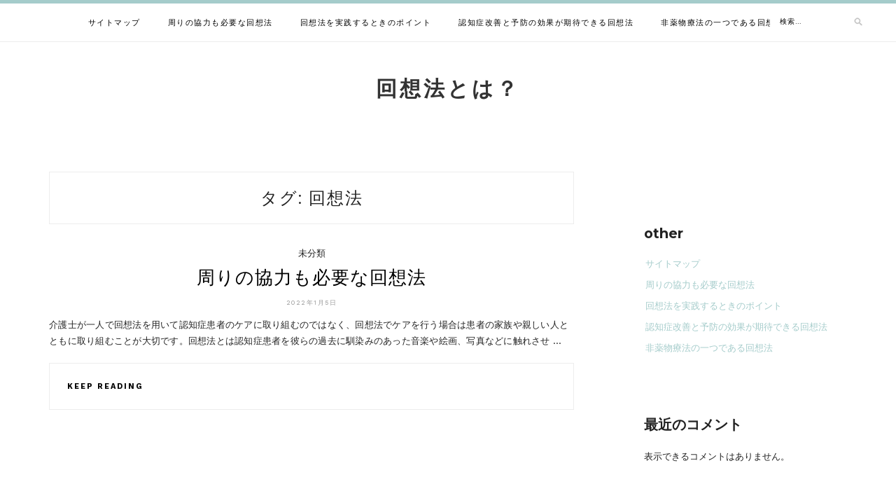

--- FILE ---
content_type: text/css
request_url: http://www.maplelyssolo.com/wp-content/themes/lotuslite/style.css?ver=6.8.3
body_size: 39322
content:
/*
Theme Name: Lotuslite
Theme URI: http://zthemes.net/themes/lotuslite
Author: ZThemes Studio
Author URI: https://zthemes.net/
Description: Lotuslite is a Responsive WordPress blog theme. The theme is a perfect combination of beautiful and professional. How to install theme: https://youtu.be/9aJYeYjohjo. Get free support and check the demo at http://zthemes.net/themes/lotuslite
Version: 1.1.1
Tested up to: 5.5.3
Requires PHP: 5.6
License: GNU General Public License v2 or later
License URI: http://www.gnu.org/licenses/gpl-2.0.html
Text Domain: lotuslite
Tags: one-column, two-columns, right-sidebar, custom-background, footer-widgets, full-width-template, custom-logo, custom-menu, featured-images, theme-options, threaded-comments, translation-ready, blog, news

This theme, like WordPress, is licensed under the GPL.
Use it to make something cool, have fun, and share what you've learned with others.

Lotuslite is based on Underscores http://underscores.me/, (C) 2012-2016 Automattic, Inc.
Underscores is distributed under the terms of the GNU GPL v2 or later.

*/

/*--------------------------------------------------------------
>>> TABLE OF CONTENTS:
----------------------------------------------------------------
# Normalize
# Typography
# Elements
# Forms
# Navigation
	## Links
	## Menus
	## Logo
# Accessibility
# Alignments
# Clearings
# Widgets
# Content
	## Posts and pages
	## Comments
# Infinite scroll
# Media
	## Captions
	## Galleries
# Responsive
--------------------------------------------------------------*/

/*--------------------------------------------------------------
# Normalize
--------------------------------------------------------------*/
html {
	font-family: sans-serif;
	-webkit-text-size-adjust: 100%;
	-ms-text-size-adjust:     100%;
}

body {
	margin: 0;
}

article,
aside,
details,
figcaption,
figure,
footer,
header,
main,
menu,
nav,
section,
summary {
	display: block;
}

audio,
canvas,
progress,
video {
	display: inline-block;
	vertical-align: baseline;
}

audio:not([controls]) {
	display: none;
	height: 0;
}

[hidden],
template {
	display: none;
}

a {
	background-color: transparent;
}

a:active,
a:hover {
	outline: 0;
}

abbr[title] {
	border-bottom: 1px dotted;
}

b,
strong {
	font-weight: bold;
}

dfn {
	font-style: italic;
}

h1 {
	font-size: 2em;
	margin: 0.67em 0;
}

mark {
	background: #ff0;
	color: #000;
}

small {
	font-size: 80%;
}

sub,
sup {
	font-size: 75%;
	line-height: 0;
	position: relative;
	vertical-align: baseline;
}

sup {
	top: -0.5em;
}

sub {
	bottom: -0.25em;
}

img {
	border: 0;
}

svg:not(:root) {
	overflow: hidden;
}

figure {
	margin: 1em 40px;
}

hr {
	box-sizing: content-box;
	height: 0;
}

pre {
	overflow: auto;
}

code,
kbd,
pre,
samp {
	font-family: monospace, monospace;
	font-size: 1em;
}

button,
input,
optgroup,
select,
textarea {
	color: inherit;
	font: inherit;
	margin: 0;
}

button {
	overflow: visible;
}

button,
select {
	text-transform: none;
}

button,
html input[type="button"],
input[type="reset"],
input[type="submit"] {
	-webkit-appearance: button;
	cursor: pointer;
}

button[disabled],
html input[disabled] {
	cursor: default;
}

button::-moz-focus-inner,
input::-moz-focus-inner {
	border: 0;
	padding: 0;
}

input {
	line-height: normal;
}

input[type="checkbox"],
input[type="radio"] {
	box-sizing: border-box;
	padding: 0;
}

input[type="number"]::-webkit-inner-spin-button,
input[type="number"]::-webkit-outer-spin-button {
	height: auto;
}

input[type="search"]::-webkit-search-cancel-button,
input[type="search"]::-webkit-search-decoration {
	-webkit-appearance: none;
}

fieldset {
	border: 1px solid #c0c0c0;
	margin: 0 2px;
	padding: 0.35em 0.625em 0.75em;
}

legend {
	border: 0;
	padding: 0;
}

textarea {
	overflow: auto;
}

optgroup {
	font-weight: bold;
}

table {
	border-collapse: collapse;
	border-spacing: 0;
}

td,
th {
	padding: 0;
}

table {
	width: 100%;
	border: 1px solid #f1f1f1;
	border-collapse: collapse;
	border-spacing: 0;
}
table caption{
	margin-bottom: 5px;
}
table > thead > tr > th,
table > tbody > tr > th,
table > tfoot > tr > th,
table > thead > tr > td,
table > tbody > tr > td,
table > tfoot > tr > td {
	border: 1px solid #f1f1f1;
	line-height: 1.3;
	padding: 8px;
	vertical-align: middle;
	text-align: center;
}

table > thead > tr > th, table > thead > tr > td {
	border-bottom-width: 2px;
}

/*--------------------------------------------------------------
# Typography
--------------------------------------------------------------*/
body{
    font-family: 'Work Sans', sans-serif;
    font-size: 13px;
    color: #222222;
    line-height: 1.8;
    background-color: #fff;
}
button,
input,
select,
textarea {
	color: #404040;
    font-family: 'Work Sans', sans-serif;
	font-size: 14px;
	font-size: 1rem;
	line-height: 1.5;
}
h1,h2,h3,h4,h5,h6, #nav-wrapper .menu li a, .feat-more, .cat, .post-share .post-share-comments,
.about-title, #footer-social a, .more-link, .post-comments span.reply a, .widget .tagcloud a,
.pagination a , .post-tags a, .slicknav_nav a  {
    font-family: 'Montserrat', sans-serif;
}
textarea:focus, input:focus{
    outline: none;
}
h1,
h2,
h3,
h4,
h5,
h6 {
	clear: both;
    font-family: 'Montserrat', sans-serif;
}

dfn,
cite,
em,
i {
	font-style: italic;
}

blockquote {
	margin: 0 1.5em;
}

address {
	margin: 0 0 1.5em;
}

pre {
	background: #eee;
	font-family: "Courier 10 Pitch", Courier, monospace;
	font-size: 15px;
	font-size: 0.9375rem;
	line-height: 1.6;
	margin-bottom: 1.6em;
	max-width: 100%;
	overflow: auto;
	padding: 1.6em;
}

code,
kbd,
tt,
var {
	font-family: Monaco, Consolas, "Andale Mono", "DejaVu Sans Mono", monospace;
	font-size: 15px;
	font-size: 0.9375rem;
}

abbr,
acronym {
	border-bottom: 1px dotted #666;
	cursor: help;
}

mark,
ins {
	background: #fff9c0;
	text-decoration: none;
}

big {
	font-size: 125%;
}
.post-entry h1, .post-entry h2, .post-entry h3, .post-entry h4, .post-entry h5, .post-entry h6,
.entry-content h1, .entry-content h2, .entry-content h3, .entry-content h4, .entry-content h5, .entry-content h6	{
	color:#000;
	margin-bottom:20px;
	font-weight: 600;
}
.post-entry h1, .entry-content h1 {
	font-size:28px;
}
.post-entry h2, .entry-content h2 {
	font-size:25px;
}
.post-entry h3, .entry-content h3 {
	font-size:22px;
}
.post-entry h4, .entry-content h4 {
	font-size:19px;
}
.post-entry h5, .entry-content h5 {
	font-size:17px;
}
.post-entry h6, .entry-content h6 {
	font-size:15px;
}
ul {
	list-style: disc;
}

ol {
	list-style: decimal;
}
/*--------------------------------------------------------------
# Elements
--------------------------------------------------------------*/
html {
	box-sizing: border-box;
}

*,
*:before,
*:after { /* Inherit box-sizing to make it easier to change the property for components that leverage other behavior; see http://css-tricks.com/inheriting-box-sizing-probably-slightly-better-best-practice/ */
	box-sizing: inherit;
}


blockquote:before,
blockquote:after,
q:before,
q:after {
	content: "";
}

blockquote,
q {
	quotes: "" "";
}
blockquote {
    padding: 5px 20px;
    font-size: 13px;
    font-family: 'Montserrat', sans-serif;
    border: 1px solid #ededed;
    color: #464646;
    line-height: 24px;
}
hr {
	background-color: #ccc;
	border: 0;
	height: 1px;
	margin-bottom: 1.5em;
}

ul,
ol {
	margin: 0;
	padding: 0;
}

ul {
	list-style: none;
}

ol {
	list-style: none;
}
.post-entry ul, .post-entry ol, .entry-content ul, .entry-content ol {
    padding-left: 20px;
    margin-bottom: 12px;
    color: #222;
}
.post-entry ol li, .entry-content ol li {
    margin-bottom: 8px;
    list-style: decimal;
}
.post-entry ul li, .entry-content ul li {
    margin-bottom: 6px;
    list-style: disc;
}

li > ul,
li > ol {
	margin-bottom: 0;
	margin-left: 1.5em;
}

dt {
	font-weight: bold;
}

dd {
	margin: 0 1.5em 1.5em;
}

img {
	height: auto; /* Make sure images are scaled correctly. */
	max-width: 100%; /* Adhere to container width. */
}

table {
	margin: 0 0 1.5em;
	width: 100%;
}
.page-links .page-number {
    padding-left: 10px;
}
/*--------------------------------------------------------------
# Forms
--------------------------------------------------------------*/
button,
input[type="button"],
input[type="reset"],
input[type="submit"] {
	border: 1px solid; */
	border-color: #ccc #ccc #bbb; */
	border-radius: 3px; */
	background: #e6e6e6; */
	box-shadow: inset 0 1px 0 rgba(255, 255, 255, 0.5), inset 0 15px 17px rgba(255, 255, 255, 0.5), inset 0 -5px 12px rgba(0, 0, 0, 0.05); */
	color: rgba(0, 0, 0, .8);
	font-size: 12px;
	font-size: 0.75rem;
	line-height: 1;
	padding: .6em 1em .4em;
	text-shadow: 0 1px 0 rgba(255, 255, 255, 0.8);
}


input[type="text"],
input[type="email"],
input[type="url"],
input[type="password"],
input[type="search"],
input[type="number"],
input[type="tel"],
input[type="range"],
input[type="date"],
input[type="month"],
input[type="week"],
input[type="time"],
input[type="datetime"],
input[type="datetime-local"],
input[type="color"],
textarea {
	color: #666;
	border: 1px solid #ccc;
	border-radius: 3px;
	padding: 3px;
	margin: 2px 0;
}

select {
	border: 1px solid #ccc;
}

input[type="text"]:focus,
input[type="email"]:focus,
input[type="url"]:focus,
input[type="password"]:focus,
input[type="search"]:focus,
input[type="number"]:focus,
input[type="tel"]:focus,
input[type="range"]:focus,
input[type="date"]:focus,
input[type="month"]:focus,
input[type="week"]:focus,
input[type="time"]:focus,
input[type="datetime"]:focus,
input[type="datetime-local"]:focus,
input[type="color"]:focus,
textarea:focus {
	color: #111;
}

textarea {
	width: 100%;
}

div#page {
    width: 100%;
    position: relative;
}
/*--------------------------------------------------------------
# Navigation
--------------------------------------------------------------*/
/*--------------------------------------------------------------
## Links
--------------------------------------------------------------*/
a {
	color: #a5cccb;
	text-decoration: none;
	transition: color 0.3s ease 0s, background-color 0.3s ease 0s, border-color 0.3s ease 0s;
    -webkit-transition: color 0.3s ease 0s, background-color 0.3s ease 0s, border-color 0.3s ease 0s;
    -o-transition: color 0.3s ease 0s, background-color 0.3s ease 0s, border-color 0.3s ease 0s;
}

a:hover,
a:active {
	outline: 0;
}

/*--------------------------------------------------------------
## Menus
--------------------------------------------------------------*/
.main-navigation {
    text-align: center;
}
#top-bar-right {
    position: absolute;
    right: 40px;
    top: 0;
}
#top-social {
    position: absolute;
    left: 40px;
    top: 0;
}

#top-social a, #mobile-social a{
	font-size:12px;
	color:#000;
	margin-right:13px;
	line-height: 60px;
}
#top-social a:hover, #mobile-social a:hover {
	color:#999;
}

.top-search {
	float:right;
	line-height: 60px;
}
.top-search input {
    border: none !important;
    background: none;
    font-size: 10px !important;
    letter-spacing: 0.75px !important;
    width: 140px !important;
    color: #757575 !important;
}
.top-search ::-webkit-input-placeholder, .show-search ::-webkit-input-placeholder {
	color: #000 !important;
}

.main-navigation ul {
	display: none;
	list-style: none;
	margin: 0;
	padding-left: 0;
}

.main-navigation li {
	position: relative;
	margin-right: 35px !important;
}

.main-navigation a {
	display: block;
	text-decoration: none;
}
button.menu-toggle {
    background-color: transparent;
}
.main-navigation ul ul {
    float: left;
    position: absolute;
    top: 54px;
    left: -999em;
    z-index: 99999;
    background-color: #fff;
    text-align: left;
    border: 1px solid #F1F1F1;
    -webkit-box-shadow: 0 3px 2px 0px rgba(0,0,0,.05);
    -moz-box-shadow: 0 3px 2px 0px rgba(0,0,0,.05);
    box-shadow: 0 3px 2px 0px rgba(0,0,0,.05);
}

.main-navigation ul ul ul {
	left: -999em;
	top: 0;
}

.main-navigation ul ul a {
	width: 200px;
}

.main-navigation ul ul li {

}

.main-navigation li:hover > a,
.main-navigation li.focus > a {
}

.main-navigation ul ul :hover > a,
.main-navigation ul ul .focus > a {
}

.main-navigation ul ul a:hover,
.main-navigation ul ul a.focus {
}

.main-navigation ul li:hover > ul,
.main-navigation ul li.focus > ul {
	left: auto;
}

.main-navigation ul ul li:hover > ul,
.main-navigation ul ul li.focus > ul {
	left: 100%;
}

.main-navigation .current_page_item > a,
.main-navigation .current-menu-item > a,
.main-navigation .current_page_ancestor > a,
.main-navigation .current-menu-ancestor > a {
}

/* Small menu. */
.menu-toggle,
.main-navigation.toggled ul {
	display: block;
	position: relative;
}
.container {
    width: 1200px;
    margin: 0 auto;
    padding: 0 25px;
}
div#content {
    padding-top: 30px;
    display: block;
}
.top-nav{
	display: block;
	position: relative;
}
nav#site-navigation {
    background: #000;
    height: 32px;
    position: relative;
    z-index: 9999;
    width: 100%;
    -webkit-backface-visibility: hidden;
}
.menu li {
    display: inline-block;
    margin-right: 14px;
    position: relative;
}
.menu li a {
	color: #fff;
    line-height: 50px;
    font-size: 11px;
    font-weight: 400;
    letter-spacing: 0.75px;
    text-transform: uppercase;
    display: block;
    -o-transition: .25s;
    -ms-transition: .25s;
    -moz-transition: .25s;
    -webkit-transition: .25s;
    transition: .25s;
}
#primary-menu.menu li a {
    font-size: 11px;
    font-weight: 500;
    letter-spacing: 1.5px;
    color: #000;
    line-height: 55px;
    text-transform: uppercase;
    display: inline-block;
    -o-transition: .3s;
    -ms-transition: .3s;
    -moz-transition: .3s;
    -webkit-transition: .3s;
}
#primary-menu.menu > li.menu-item-has-children > a:after {
    font-family: FontAwesome;
    content: "\f107";
    margin-left: 6px;
    color: #757575;
    font-size: 10px;
}
ul.sub-menu .menu-item a{
	padding: 0 10px;
    width: auto;
    min-width: 150px;
    line-height: 25px !important;
    letter-spacing: 0.15px !important;
}
.sub-menu li {
    padding: 0;
    margin-right: 0 !important;
}
ul.menu ul a, .menu ul ul a {
    color: #3c3c3c !important;
    margin: 0 !important;
    padding: 6px 10px 7px 10px !important;
    min-width: 160px !important;
    line-height: 25px !important;
    -o-transition: .25s !important;
    -ms-transition: .25s !important;
    -moz-transition: .25s !important;
    -webkit-transition: .25s !important;
    transition: .25s !important;
    font-size: 10px !important;
}
ul.menu ul a:hover,
	.menu ul ul a:hover {
		color: #fff !important;
		background:#333 !important;
	}
#site-navigation .menu li a:hover {
	color:#999;
}
#site-navigation .menu > li.menu-item-has-children > a:after {
    font-family: FontAwesome;
    content: "\f107";
    margin-left: 7px;
    color: #999;
    font-size: 13px;
}
.m_menu_icon {
    display: block;
    width: 20px;
    height: 2px;
    background-color: #000;
}
.menu-toggle .m_menu_icon + .m_menu_icon {
	margin-top: 4px;
}

/* Dropdown **********/
#site-navigation .menu .sub-menu,
#site-navigation .menu .children {
	background-color: #000;
	display: none;
	padding: 0;
	position: absolute;
	margin-top:0;
	left: 0;
	top: 50px;
	z-index: 99999;
}
#site-navigation ul.menu ul a,
#site-navigation .menu ul ul a {
	color: #999;
	margin: 0;
	font-size:10px;
	letter-spacing:1px;
	padding: 6px 10px;
	min-width: 175px;
	line-height:20px;
	-o-transition:.25s;
	-ms-transition:.25s;
	-moz-transition:.25s;
	-webkit-transition:.25s;
	transition:.25s;
	border-top:1px solid;
	border-color:#333;
}
#site-navigation ul.menu ul li,
#site-navigation .menu ul ul li {
	padding-right:0;
	margin-right:0;
}
#site-navigation ul.menu ul a:hover,
#site-navigation .menu ul ul a:hover {
	color: #fff;
	background:#333;
}
#site-navigation ul.menu li:hover > ul,
#site-navigation .menu ul li:hover > ul {
	display: block;
}
#site-navigation .menu .sub-menu ul,
#site-navigation .menu .children ul {	
	left: 100%;
	top: 0;	
}
.top-nav-lotus .top-nav a {
    text-transform: none !important;
    line-height: 32px !important;
}

ul#top-menu {
    display: inline-block;
}

@media screen and (min-width: 768px) {
	.menu-toggle {
		display: none;
	}
	.main-navigation ul {
		display: block;
	}
}

.site-main .comment-navigation,
.site-main .posts-navigation,
.site-main .post-navigation {
	margin: 0 0 1.5em;
	overflow: hidden;
}

.comment-navigation .nav-previous,
.posts-navigation .nav-previous,
.post-navigation .nav-previous {
	float: right;
    text-align: right;
}

.comment-navigation .nav-next,
.posts-navigation .nav-next,
.post-navigation .nav-next {
	float: left;
	text-align: left;
}

/*--------------------------------------------------------------
## Logo
--------------------------------------------------------------*/

.site-branding {
    margin: 0;
    display: block;
    text-align: center;
    padding-top: 40px;
    padding-bottom: 45px;
    width: 100%;
}
h1.site-title, h2.site-title {
    font-size: 30px;
    letter-spacing: 4px;
    text-transform: uppercase;
    font-weight: 600;
    font-family: 'Montserrat', sans-serif;
    margin: 0;
}
h1.site-title a, h2.site-title a{
	color: #333;
}
p.site-description{
    font-family: 'Work Sans', sans-serif;
    letter-spacing: 2px;
    font-size: 10px;
    padding-top: 10px;
    padding-bottom: 10px;
}
header.site-header {
    height: 60px;
    border-bottom: 1px solid #ECECEC;
    border-top: 5px solid #a5cccb;
}
.site-branding img.custom-logo {
    height: auto;
    width: auto;
    vertical-align: middle;
    line-height: 80px;
    margin-top: 20px;
    margin-bottom: 20px;
}
/*--------------------------------------------------------------
# Accessibility
--------------------------------------------------------------*/
/* Text meant only for screen readers. */
.screen-reader-text {
	clip: rect(1px, 1px, 1px, 1px);
	position: absolute !important;
	height: 1px;
	width: 1px;
	overflow: hidden;
}

.screen-reader-text:focus {
	background-color: #f1f1f1;
	border-radius: 3px;
	box-shadow: 0 0 2px 2px rgba(0, 0, 0, 0.6);
	clip: auto !important;
	color: #21759b;
	display: block;
	font-size: 14px;
	font-size: 0.875rem;
	font-weight: bold;
	height: auto;
	left: 5px;
	line-height: normal;
	padding: 15px 23px 14px;
	text-decoration: none;
	top: 5px;
	width: auto;
	z-index: 100000; /* Above WP toolbar. */
}

/* Do not show the outline on the skip link target. */
#content[tabindex="-1"]:focus {
	outline: 0;
}

/*--------------------------------------------------------------
# Alignments
--------------------------------------------------------------*/
.alignleft {
	display: inline;
	float: left;
	margin-right: 1.5em;
}

.alignright {
	display: inline;
	float: right;
	margin-left: 1.5em;
}

.aligncenter {
	clear: both;
	display: block;
	margin-left: auto;
	margin-right: auto;
}

/*--------------------------------------------------------------
# Clearings
--------------------------------------------------------------*/
.clear:before,
.clear:after,
.entry-content:before,
.entry-content:after,
.comment-content:before,
.comment-content:after,
.site-header:before,
.site-header:after,
.site-content:before,
.site-content:after,
.site-footer:before,
.site-footer:after {
	content: "";
	display: table;
	table-layout: fixed;
}

.clear:after,
.entry-content:after,
.comment-content:after,
.site-header:after,
.site-content:after,
.site-footer:after {
	clear: both;
}

/*--------------------------------------------------------------
# Widgets
--------------------------------------------------------------*/
.sidebar .widget {
    width: 100%;
    margin-right: 0;
    float: none;
    margin-bottom: 42px;
    padding-bottom: 40px;
}

/* Make sure select elements fit in widgets. */
.widget select {
	max-width: 100%;
}
.sidebar .widget-title {
    margin-bottom: 25px;
}
.widget-title {
    font-size: 16px;
    letter-spacing: 2px;
    font-weight: 500;
    color: #000;
    margin-bottom: 35px;
    text-align: center;
}
.widget h3{
	font-size: 16px;
}
.widget .search-field{
	border-radius: 0px;
    font-size: 14px;
    margin: 0 0 10px;
    padding: 4px 12px;
}
.widget input[type="submit"] {
    background: transparent;
    border: 1px solid #ccc;
    font-size: 14px;
}
.widget ul, .widget ol{
    margin: 0;
    padding: 0;
}
.widget_recent_entries li a, .widget_archive li a{
	color: #424243;
	font-size: 14px;
}
.widget .tagcloud a, .entry-tags a {
    font-size: 9px !important;
    letter-spacing: 0.75px;
    text-transform: uppercase;
    color: #656565;
    padding: 2px 12px 1px 12px;
    margin-right: 8px;
    margin-bottom: 12px;
    display: inline-block;
    -o-transition: .3s;
    -ms-transition: .3s;
    -moz-transition: .3s;
    -webkit-transition: .3s;
    transition: .3s;
}
.widget .tagcloud a:hover, .entry-tags a:hover {
	opacity:.7;
	text-decoration:none;
	background:#a5cccb;
	color:#fff;
}
.widget p {
	font-size:13px;
	line-height:22px;
}
.widget a:hover {
	text-decoration:underline;
}
.widget ul li {
    padding: 0;
    margin-bottom: 10px;
    list-style: none;
    line-height: 20px;
    padding-left: 2px;
}
.widget_categories ul li {
    text-transform: uppercase;
    letter-spacing: 1.25px;
    font-size: 11px;
    font-weight: 600;
    text-align: center;
    padding-top: 5px;
    padding-bottom: 5px;
}
.widget_categories ul li a {
	color: #797979;
}
.widget_categories ul li a:hover{
	color: #000;
}
.widget ul li:last-child {
	margin-bottom:0;
	padding-bottom:0;
	border-bottom:none;
}
.widget img {
	max-width:100%;
	height:auto;
}
.widget .screen-reader-text {
	display:none;
}
/* Search Widget */
.search-form input.search-field {
    background: #fff url(img/searchsubmit.png) no-repeat 96% 13px;
    padding: 14px 14px;
    font-size: 12px;
    color: #999;
    width: 280px;
}
.widget .search-form .search-field:focus { outline:none; }
.widget .search-form input.search-field { 
	width:100%;
	box-sizing:border-box;
}
.search-form .search-submit{ display: none; }

/* Instagram Widget **********/
.sidebar .instagram-pics {
	margin-left:-10px;
	overflow:hidden;
}
.sidebar .instagram-pics li {
	width: 30.83%;
    display: inline-block;
    padding: 0;
    margin: 0 0 2.5% 2.5%;
    background: none;
    border: 0;
    vertical-align: top;
    box-shadow: none;
    box-sizing: border-box;
    -moz-box-sizing: border-box;
    -webkit-box-sizing: border-box;
}
.sidebar .instagram-pics li img {
	max-width:100%;
	vertical-align:middle;
}
.sidebar .instagram-pics li img:hover {
	opacity:.87;
}
.sidebar .null-instagram-feed p.clear a{
    text-align: center;
    width: 100%;
    display: block;
    padding: 4px 0;
    border: 1px solid;
    text-transform: uppercase;
    box-sizing: border-box;
    font-size: 11px;
    letter-spacing: 1.75px;
    font-weight: 600;
    color: #797979;
    margin-top: 15px;
}

/*--------------------------------------------------------------
# Content
--------------------------------------------------------------*/
/*--------------------------------------------------------------
## Posts and pages
--------------------------------------------------------------*/
.entry-box-post {
    padding-bottom: 5px;
}
header.entry-header {
    text-align: center;
    margin-bottom: 10px;
    margin-top: 15px;
}
.entry-thumb {
	text-align: center;
	margin-top: 20px;
	margin-bottom: 20px;
}
.entry-thumb img{
	width: auto;
	height: auto;
}
section.content-area {
    min-height: 480px;
}
main#main{
	float: left;
    margin-bottom: 35px;
    width: 755px;
    margin-right: 25px;
    padding-left: 5px;
}
main.full-width{
	width: 100% !important;
	margin-right: 0px !important;
}
main.full-width .entry-thumb img{
	width: 100% !important;
}
aside.sidebar {
    width: 310px;
    float: right;
    margin-top: 5px;
    padding-left: 15px;
    padding-right: 5px;
    box-sizing: border-box;
}
.entry-cate a {
    font-size: 11px;
    font-weight: 600;
    letter-spacing: 1.25px;
    text-transform: uppercase;
    margin-right: 4px;
    -o-transition: .3s;
    -ms-transition: .3s;
    -moz-transition: .3s;
    -webkit-transition: .3s;
}
.entry-cate a:hover {
	text-decoration:underline;
}

h2.entry-title, h1.entry-title {
    font-size: 26px;
    color: #313131;
    letter-spacing: 1px;
    font-weight: 500;
     margin: 0;
}
h2.entry-title a:hover {
	opacity:.80;
}
h2.entry-title a, h1.entry-title a{
	color: #000;
}
h1.page-title {
    font-size: 24px;
    letter-spacing: 2px;
    text-transform: uppercase;
    padding-top: 10px;
    font-weight: 400;
    text-align: center;
    border: 1px solid #ededed;
    padding: 15px 0;
    margin-bottom: 30px;
}
h2.entry-title a:hover, h1.entry-title a:hover{
	opacity: 0.8;
}
time.entry-date {
    font-size: 9px;
    font-weight: 400;
    letter-spacing: 1.5px;
    text-transform: uppercase;
    color: #999;
}
.entry-more{
    text-align: center;
    margin-top: 20px;
    border: 1px solid #ededed;
    padding: 15px;
    text-align: center;
    margin-top: 20px;
    border: 1px solid #ededed;
    padding: 15px;
    line-height: 30px;
    overflow: hidden;
    clear: both;
}
.read-more {
    float: left;
    line-height: 30px;
}
.meta-comment {
    float: right;
    line-height: 30px;
}
.entry-more a{
    font-size: 11px;
    line-height: 35px;
    padding-left: 10px;
    text-transform: uppercase;
    letter-spacing: 2px;
    color: #000;
    font-weight: 700;
}
.entry-more a:hover {
	color: #999;
}
article.post {
    margin-bottom: 80px;
    padding-bottom: 15px;
}
.entry-meta {
    margin-bottom: 25px;
}
.entry-content {
    margin-top: 0;
}
.sticky {
	display: block;
}

.hentry {
	margin: 0 0 1.5em;
}

.single .byline .author ,
.group-blog .byline .author {
	font-size: 14px;
	font-style: normal;
	margin-left: 5px;
}
.byline,
.updated:not(.published) {
	display: none;
}
.entry-tags {
    margin-top: 35px;
}

p, .page-content,
.entry-content,
.entry-summary {
	margin: 0 0;
	font-size: 13px;
    line-height: 1.8;
    letter-spacing: 0.25px;
}
.entry-content a {
    font-weight: 600;
}
.entry-content a:hover{
	text-decoration: underline;
}
.entry-share {
	text-align: center;
    margin-top: 38px;
    height: 54px;
    line-height: 54px;
    border-top: 1px dotted #e5e5e5;
    border-bottom: 1px dotted #e5e5e5;
}
.entry-share .share-box {
    width: 35px;
    height: 35px;
    background: #fff;
    display: inline-block;
    line-height: 35px;
    -o-transition: .3s;
    -ms-transition: .3s;
    -moz-transition: .3s;
    -webkit-transition: .3s;
}
.entry-share .share-box:hover {
	opacity: 0.6;
}
.page-links {
	clear: both;
	margin: 0 0 1.5em;
}
.nav-previous, .nav-next {
    font-family: 'Work Sans', sans-serif;
    letter-spacing: 1.75px;
    text-transform: uppercase;
    font-size: 12px;
    font-weight: 600;
}
.nav-previous a, .nav-next a {
    font-size: 10px;
    text-transform: uppercase;
    letter-spacing: 3px;
    padding: 7px 50px;
    color: #333;
    -o-transition: .22s;
    -ms-transition: .22s;
    -moz-transition: .22s;
    -webkit-transition: .22s;
    transition: .22s;
    display: block;
    font-weight: 600;
}
.nav-previous a:hover, .nav-next a:hover {
	background:#a5cccb;
	color:#fff;
}
nav.navigation.posts-navigation {
    margin-bottom: 60px;
}
footer.site-footer {
    padding-top: 30px;
    padding-bottom: 55px;
    overflow: hidden;
    font-family: 'Montserrat', sans-serif;
    clear: both;
    text-align: center;
    border-bottom: 6px solid #a5cccb;
}
footer .site-info {
	text-align: center;
	font-size: 12px;
    color: #6b6b6b;
    letter-spacing: 1.25px;
    font-family: 'Work Sans', sans-serif;
    padding-top: 55px;
}
footer a{
	font-weight: 600;
}
.footer-text {
	color:#333;
	font-size:12px;
	letter-spacing:1px;
	width: 50%;
	position: relative;
	float: left;
	padding-left: 15px;
    padding-right: 15px;
}
.footer-text.left {
	text-align:left;
}
.footer-text.right {
	text-align:right;
}

/*** Instagram footer area ***/
#instagram-footer {
	text-align:center;
	overflow:hidden;
	position: relative;
}
.instagram-title {
	display: none;
}
#instagram-footer .instagram-pics li {
	width:12.5%;
	display:inline;
	float:left;
}
#instagram-footer .instagram-pics li img {
	max-width:100%;
	vertical-align:middle;

}
#instagram-footer .instagram-pics li img:hover {
	opacity:.9;
}
#instagram-footer p.clear {
    display: none;
}
#instagram-footer .null-instagram-feed .clear > a {
    font-weight: 600;
    font-size: 13px;
    letter-spacing: 2px;
    display: block;
    background: #fff;
    color: #424243;
    padding: 8px 35px;
    position: absolute;
    border-radius: 3px;
    left: 50%;
    top: 62%;
    -webkit-transform: translateX(-50%) translateY(-50%);
    -ms-transform: translateX(-50%) translateY(-50%);
    -o-transform: translateX(-50%) translateY(-50%);
    transform: translateX(-50%) translateY(-50%);
}


.search .search-field{
	border-radius: 0px;
    font-size: 14px;
    margin: 0 0 10px;
    padding: 4px 12px;
}
.search input[type="submit"] {
    background: transparent;
    border: 1px solid #ccc;
    font-size: 14px;
}

#footer-social {
    text-align: center;
    margin-bottom: 35px;
    margin-top: 40px;
}

#footer-social a{
    margin-right: 30px;
    color: #888;
    -o-transition:.3s;
	-ms-transition:.3s;
	-moz-transition:.3s;
	-webkit-transition:.3s;
	font-size: 18px;
}
#footer-social a:hover{
	color: #000;
}

/*--------------------------------------------------------------
## Comments
--------------------------------------------------------------*/
div#comments {
    padding-top: 35px;
}
.navigation.post-navigation {
    padding-bottom: 35px;
    border-bottom: 1px solid #eee;
}
.comment-reply-title{
	font-size: 14px;
    letter-spacing: 2px;
    text-transform: uppercase;
    font-weight: 500;
    padding-bottom: 5px;
    display: inline-block;
    color: #353535;
}
ol.comment-list {
    padding: 0;
    margin-left: 15px;
}
#comments .comment-notes{
	color: #999;
	font-size: 14px;
    letter-spacing: 0.25px;
}
.comment-form label{
	color: #999;
	font-size: 14px;
    margin-right: 10px;
}
input#wp-comment-cookies-consent {
    margin-right: 15px;
}
.comment-content a {
	word-wrap: break-word;
}

.bypostauthor {
	display: block;
}
div#respond {
    margin-top: 30px;
}
.comment-form input.submit{
    color: #505050;
    font-weight: 600;
    padding: 10px 20px 10px;
    margin-top: 6px;
    display: inline-block;
    -o-transition: .3s;
    -ms-transition: .3s;
    -moz-transition: .3s;
    -webkit-transition: .3s;
    transition: .3s;
    cursor: pointer;
    width: auto;
    background-color: transparent;
	margin-bottom: 30px;
	border: none;
    text-transform: uppercase;
    letter-spacing: 2px;
    margin-top: 30px;
}
.comment-form input.submit:hover {
	background:#a5cccb;
	color:#FFF;
}
.comments-title{
    font-size: 14px;
    letter-spacing: 1.25px;
    text-transform: uppercase;
    margin-bottom: 35px;
    font-weight: 500;
    padding-bottom: 5px;
    display: block;
    text-align: center;
    color: #505050;
}
.comment .says{
	display: none;
}
.comment-author .avatar {
	float: left;
	margin-right: 10px;
	width: 50px;
    height: 50px;
}
.comment-author .fn{
	text-transform: uppercase;
    color: #333;
    font-family: 'Work Sans', sans-serif;
    font-weight: 600;
    font-size: 13px;
    letter-spacing: 0.75px;
}
.comment-metadata time{
	font-size: 12px;
    color: #999;
    font-style: italic;
    display: inline-block;
    margin-bottom: 10px;
    margin-right: 5px;
}
.comment-content {
    margin-left: 50px;
    font-size: 16px;
}
li.comment {
    position: relative;
}
li.comment .reply {
    display: inline-block;
    position: absolute;
    top: 0;
    right: 0;
    background-color: #aaa;
    border-radius: 2px;
}
li.comment .reply a{
    color: #fff;
    font-size: 10px;
    padding: 5px;
    text-transform: uppercase;
    font-family: 'Work Sans', sans-serif;
}
/*--------------------------------------------------------------
# Infinite scroll
--------------------------------------------------------------*/
/* Globally hidden elements when Infinite Scroll is supported and in use. */
.infinite-scroll .posts-navigation, /* Older / Newer Posts Navigation (always hidden) */
.infinite-scroll.neverending .site-footer { /* Theme Footer (when set to scrolling) */
	display: none;
}

/* When Infinite Scroll has reached its end we need to re-display elements that were hidden (via .neverending) before. */
.infinity-end.neverending .site-footer {
	display: block;
}

/*--------------------------------------------------------------
# Media
--------------------------------------------------------------*/
.page-content .wp-smiley,
.entry-content .wp-smiley,
.comment-content .wp-smiley {
	border: none;
	margin-bottom: 0;
	margin-top: 0;
	padding: 0;
}

/* Make sure embeds and iframes fit their containers. */
embed,
iframe,
object {
	max-width: 100%;
}

/*--------------------------------------------------------------
## Captions
--------------------------------------------------------------*/
.wp-caption {
	margin-bottom: 1.5em;
	max-width: 100%;
}

.wp-caption img[class*="wp-image-"] {
	display: block;
	margin-left: auto;
	margin-right: auto;
}

.wp-caption .wp-caption-text {
	margin: 0.8075em 0;
}

.wp-caption-text {
	text-align: center;
}

/*--------------------------------------------------------------
## Galleries
--------------------------------------------------------------*/
.gallery {
	margin-bottom: 1.5em;
}

.gallery-item {
	display: inline-block;
	text-align: center;
	vertical-align: top;
	width: 100%;
}

.gallery-columns-2 .gallery-item {
	max-width: 50%;
}

.gallery-columns-3 .gallery-item {
	max-width: 33.33%;
}

.gallery-columns-4 .gallery-item {
	max-width: 25%;
}

.gallery-columns-5 .gallery-item {
	max-width: 20%;
}

.gallery-columns-6 .gallery-item {
	max-width: 16.66%;
}

.gallery-columns-7 .gallery-item {
	max-width: 14.28%;
}

.gallery-columns-8 .gallery-item {
	max-width: 12.5%;
}

.gallery-columns-9 .gallery-item {
	max-width: 11.11%;
}

.gallery-caption {
	display: block;
}
/*--------------------------------------------------------------
# Responsive
--------------------------------------------------------------*/
@media (max-width: 1100px) {
	.container{
		width: 95%;
		margin: 0 auto;
	}
	main#main{
		width: 69.23077%;
	}
	aside.sidebar{
		width: 25.96154%;
	}
}

@media (max-width: 991px) {
	h2.entry-title, h1.entry-title {
	    font-size: 20px;
	    letter-spacing: 1px;
	}
	#footer-social a {
	    font-size: 10px;
	    margin: 0 15px;
	}
	#instagram-footer .null-instagram-feed .clear > a {
	    padding: 5px 25px;
	    top: 65%;
	}
	.sidebar .instagram-pics li {
	    width: 29%;
	    margin: 0 0 8px 8px;
	}
	.container{
		width: 95%;
		margin: 0 auto;
	}
	main#main{
		width: 69.23077%;
	}
	aside.sidebar{
		width: 25.96154%;
	}
	.site-branding {
    	margin-top: 50px !important;
	}
	p.site-description{
		padding-top: 0;
		margin-top: 0;
		font-size: 12px;
	}
	.entry-content {
	    margin-top: 0;
	}
}

@media (max-width: 768px) {
	.container{
		width: 90%;
    	margin: 0 auto;
	}
	main#main{
		width: 95%;
		margin:0 auto;
		float: none;
	}
	aside.sidebar{
		width: 95%;
		margin: 0 auto;
		float: none;
	}
	#top-search{
		position: absolute;
    	top: 0;
    	right: 0;
	}
	.site-branding {
    	margin-top: 40px !important;
	}
	h1.site-title {
    	font-size: 42px;
	}
	h2.entry-title, h1.entry-title {
    	font-size: 16px;
    	line-height: 22px;
    	letter-spacing: 1px;
	}
	.entry-meta {
	    margin-bottom: 15px;
	}
	.entry-content {
	    margin-top: 0;
	}
	.entry-more a{
		font-size: 10px;
		letter-spacing: 0.75px;
	}
	button.menu-toggle{
		height: 46px;
    	background: transparent;
    	border: none;
	}
	.lotuslite-logo img{
		max-width: 80%;
	}
	.main-navigation li{
		float: none;
	}
	.menu li{
		display: block;
		width: 100%;
	    padding: 0 15px;
	}
	#main-nav #primary-menu {
    	background-color: #fff;
	}
	.menu-top-menu-container .menu li{
		display: inline-block;
		padding: 0;
		width: auto;
	}
	#site-navigation .menu .sub-menu, #site-navigation .menu .children {
		display: block;
	    position: relative;
	    top: 0px;
	    bottom: 0;
	}
	#site-navigation .menu .sub-menu ul, #site-navigation .menu .children ul{
		top: 0;
		left: 0;
	}
	#site-navigation ul.menu ul a, #site-navigation .menu ul ul a{
		border: none;
	}
	.menu .sub-menu, .menu .children {
		position: relative;
    	margin-top: 0px;
    	top: 0;
    	border: none;
    	left: 0;
	    text-align: center;
	    box-shadow: none;
	}
	.main-navigation ul ul{
		float: none;
	}
	.menu .sub-menu li, .menu .children li{
		border: none;
	}
	.menu li a {
		line-height: 35px;
	}
	.menu .sub-menu li a, .menu .children li a{
		padding: 0;
		line-height: 30px;
	}
	h1.page-title {
    	font-size: 18px;
    	letter-spacing: 1px;
	}
	#top-social a {
	    margin-left: 8px;
	    font-size: 12px;
	}
	#instagram-footer .instagram-pics li {
	    width: 25%;
	    padding: 0;
	    margin: 0;
	}
	.entry-cate a {
	    font-size: 8px;
	    letter-spacing: 1.25px;
	    margin: 0 2px 2px;
	    padding: 2px 5px;
	}
	#primary-menu.menu li a{
		line-height: 30px;
	}
}

@media (max-width: 480px) {
	#top-social{
		display: none;
	}
	.container{
		width: 95%;
	}
	main#main{
		width: 95%;
		margin:0 auto;
		float: none;
	}
	aside.sidebar{
		width: 95%;
		margin: 0 auto;
		float: none;
	}
	#top-search{
		position: absolute;
    	top: 0;
    	right: 0;
	}
	.site-branding {
    	margin-top: 5px !important;
	}
	h1.site-title {
    	font-size: 32px;
	}
	p.site-description {
	    font-size: 10px;
	}
	h2.entry-title, h1.entry-title {
    	font-size: 16px;
    	line-height: 22px;
    	letter-spacing: 1px;
	}
	.entry-meta {
	    margin-bottom: 15px;
	}
	.entry-content {
	    margin-top: 0;
	}
	.entry-more a{
		font-size: 10px;
		letter-spacing: 0.75px;
	}
	button.menu-toggle{
		height: 46px;
    	background: transparent;
    	border: none;
	}
	.lotuslite-logo img{
		max-width: 80%;
	}
	.main-navigation li{
		float: none;
	}
	.menu li{
		display: block;
		width: 100%;
	    padding: 0 15px;
	}
	#site-navigation .menu .sub-menu, #site-navigation .menu .children {
		display: block;
	    position: relative;
	    top: 0px;
	    bottom: 0;
	}
	#site-navigation .menu .sub-menu ul, #site-navigation .menu .children ul{
		top: 0;
		left: 0;
	}
	#site-navigation ul.menu ul a, #site-navigation .menu ul ul a{
		border: none;
	}
	.menu .sub-menu, .menu .children {
		position: relative;
    	margin-top: 0px;
    	top: 0;
    	border: none;
	}
	.main-navigation ul ul{
		float: none;
	}
	.menu .sub-menu li, .menu .children li{
		border: none;
	}
	.menu li a {
		line-height: 35px;
	}
	.menu .sub-menu li a, .menu .children li a{
		padding: 0;
		line-height: 30px;
	}
	h1.page-title {
    	font-size: 18px;
    	letter-spacing: 1px;
	}
	#top-social a {
	    margin-left: 8px;
	    font-size: 12px;
	}
	#instagram-footer .instagram-pics li {
	    width: 25%;
	    padding: 0;
	    margin: 0;
	}
	.entry-cate a {
	    font-size: 8px;
	    letter-spacing: 1.25px;
	    margin: 0 2px 2px;
	    padding: 2px 5px;
	}

	.top-nav-lotus .menu li {
		display: inline-block !important;
	    width: inherit;
	    padding: 0;
	}
	.entry-box-post {
    	margin: 0;
    	padding-bottom: 10px;
	}
	article.post {
    	margin-bottom: 25px;
	}
	#main-nav #primary-menu {
	    text-align: left;
	}
	.menu .sub-menu, .menu .children {
		text-align: left;
	}
}